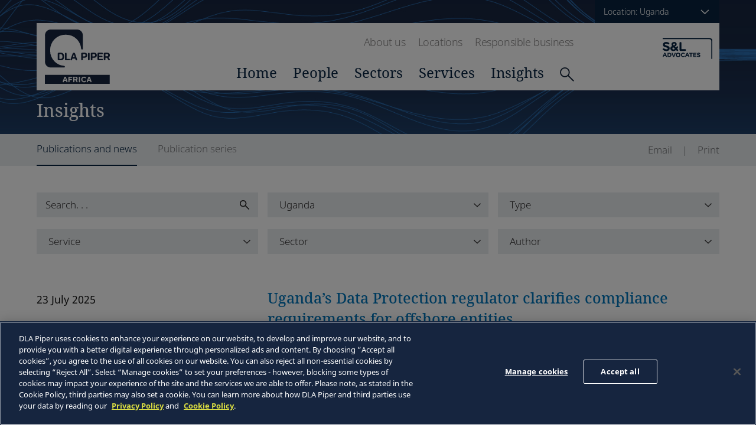

--- FILE ---
content_type: text/html;charset=UTF-8
request_url: https://www.dlapiperafrica.com/en/uganda/insights/
body_size: 8373
content:
<!DOCTYPE html>
<html lang="en">
<head>
    <meta charset="UTF-8">

<!-- OneTrust Cookies Consent Notice start for www.dlapiperafrica.com -->
	<script type="text/javascript" src=https://cdn.cookielaw.org/consent/39cfb591-500c-475e-8f78-f891f51c471b/OtAutoBlock.js ></script>
	<script src=https://cdn.cookielaw.org/scripttemplates/otSDKStub.js  type="text/javascript" charset="UTF-8" data-domain-script="39cfb591-500c-475e-8f78-f891f51c471b" ></script>
	<script type="text/javascript">
	function OptanonWrapper() { }
	</script>
	<!-- OneTrust Cookies Consent Notice end for www.dlapiperafrica.com -->

<meta name="viewport" content="width=device-width, initial-scale=1.0" />

<title>Publication and news - DLA Piper Africa in Uganda - S&L Advocates</title>
<meta name="description" content="">
<meta name="keywords" content=""/>

<link rel="stylesheet" href="/export/system/modules/com.dlapiper.africa/resources/css/vendor/normalize.css" />
<link rel="stylesheet" href="/export/system/modules/com.dlapiper.africa/resources/css/index.css?v=0.19" />
<link rel="stylesheet" href="/export/system/modules/com.dlapiper.africa/resources/css/vendor/swiper.min.css" />



<link rel="icon" href="/en/system/modules/za.co.heliosdesign.dla.common/resources/img/favicon.ico" type="image/x-icon" />
<link rel="shortcut icon" href="/en/system/modules/za.co.heliosdesign.dla.common/resources/img/favicon.ico" type="image/x-icon" />


<meta property="og:title" content="Publication and news | DLA Piper Africa, Uganda | S&L Advocates" />
<meta property="og:type" content="website" />
<meta property="og:url" content="https://www.dlapiperafrica.com/en/uganda/insights/index.html" />
<meta property="og:image" content="https://www.dlapiperafrica.com/export/sites/africa/images/social-share.jpg_2063069299.jpg" />
<meta property="og:site_name" content="DLA Piper Africa" />
<script type="text/javascript">
var addthis_share = {
   url: "https://www.dlapiperafrica.com/en/uganda/insights/index.html",
   title: "Publication and news | DLA Piper Africa, Uganda | S&L Advocates",
   description: "",
   media: "https://www.dlapiperafrica.com/export/sites/africa/images/social-share.jpg_2063069299.jpg"
}
</script>

<meta name="facebook-domain-verification" content="n18x4o01lzio8cm2upsje81efnib1u" />

<!-- Google Tag Manager -->
<script>(function(w,d,s,l,i){w[l]=w[l]||[];w[l].push({'gtm.start':
new Date().getTime(),event:'gtm.js'});var f=d.getElementsByTagName(s)[0],
j=d.createElement(s),dl=l!='dataLayer'?'&l='+l:'';j.async=true;j.src=
'https://www.googletagmanager.com/gtm.js?id='+i+dl;f.parentNode.insertBefore(j,f);
})(window,document,'script','dataLayer','GTM-TPBSPGN');</script>
<!-- End Google Tag Manager -->
</head><body class="theme--blue themed">
	<!-- Google Tag Manager (noscript) -->
<noscript><iframe src="https://www.googletagmanager.com/ns.html?id=GTM-TPBSPGN"
height="0" width="0" style="display:none;visibility:hidden"></iframe></noscript>
<!-- End Google Tag Manager (noscript) -->
    <div class="location__dialog">
    <div class="container">
        <div class="location__wrapper">
            <header class="location__header">
                <h2>Select a location</h2>
                <div class="location__hide-button-wrapper">
					<button class="btn btn--close-location" type="button" data-location-menu="hide">
						<svg class="icon--close" xmlns="http://www.w3.org/2000/svg" viewBox="0 0 612 612">
							<path class="icon--close__path" d="M612 36.004L576.521.603 306 270.608 35.478.603 0 36.004l270.522 270.007L0 575.997l35.478 35.4L306 341.411l270.521 269.986 35.479-35.4-270.541-269.986z" />
						</svg>
					</button>
				</div>
            </header>
            <div class="location__content">
                <div class="location__region">
                    <h3 class="location__title"><a class="location__title-link" href="#">Africa</a></h3>
                    <div class="location__regions">
                        <ul class="location__list">
                            <li><a class="location__link" href="#" data-country="/en/africa-wide" data-country-name="Africa-wide" data-location-notice="show">Africa-wide</a></li>
							<li><a class="location__link" href="#" data-country="/en/algeria/" data-country-name="Algeria" data-location-notice="show">Algeria</a></li><li>
											<a class="location__link" href="#" data-country="/en/angola/" data-country-name="Angola" data-location-notice="show">Angola (English)</a>
											<a class="location__link" href="#" data-country="/pt/angola/"  data-location-notice="show">(Português)</a></li><li><a class="location__link" href="#" data-country="/en/botswana/" data-country-name="Botswana" data-location-notice="show">Botswana</a></li><li><a class="location__link" href="#" data-country="/en/burundi/" data-country-name="Burundi" data-location-notice="show">Burundi</a></li><li><a class="location__link" href="#" data-country="/en/ghana/" data-country-name="Ghana" data-location-notice="show">Ghana</a></li><li><a class="location__link" href="#" data-country="/en/kenya/" data-country-name="Kenya" data-location-notice="show">Kenya</a></li><li><a class="location__link" href="#" data-country="/en/mauritius/" data-country-name="Mauritius" data-location-notice="show">Mauritius</a></li><li><a class="location__link" href="#" data-country="/en/morocco/" data-country-name="Morocco" data-location-notice="show">Morocco</a></li><li>
											<a class="location__link" href="#" data-country="/en/mozambique/" data-country-name="Mozambique" data-location-notice="show">Mozambique (English)</a>
											<a class="location__link" href="#" data-country="/pt/mozambique/"  data-location-notice="show">(Português)</a></li><li><a class="location__link" href="#" data-country="/en/namibia/" data-country-name="Namibia" data-location-notice="show">Namibia</a></li><li><a class="location__link" href="#" data-country="/en/nigeria/" data-country-name="Nigeria" data-location-notice="show">Nigeria</a></li><li><a class="location__link" href="#" data-country="/en/rwanda/" data-country-name="Rwanda" data-location-notice="show">Rwanda</a></li><li>
											<a class="location__link" href="#" data-country="/en/senegal/" data-country-name="Senegal" data-location-notice="show">Senegal (English)</a>
											<a class="location__link" href="#" data-country="/fr/senegal/"  data-location-notice="show">(Français)</a></li><li><a class="location__link" href="#" data-country="/en/south-africa/" data-country-name="South Africa" data-location-notice="show">South Africa</a></li><li><a class="location__link" href="#" data-country="/en/tanzania/" data-country-name="Tanzania" data-location-notice="show">Tanzania</a></li><li><a class="location__link" href="#" data-country="/en/tunisia/" data-country-name="Tunisia" data-location-notice="show">Tunisia</a></li><li><a class="location__link" href="#" data-country="/en/uganda/" data-country-name="Uganda" data-location-notice="show">Uganda</a></li><li><a class="location__link" href="#" data-country="/en/zambia/" data-country-name="Zambia" data-location-notice="show">Zambia</a></li><li><a class="location__link" href="#" data-country="/en/zimbabwe/" data-country-name="Zimbabwe" data-location-notice="show">Zimbabwe</a></li>	
                        </ul>
                    </div>
                </div>
            </div>
            <div class="location__notice">
                <div class="location__notice__wrapper">
                    <div class="location__notice__text">
                        <p>This selection will switch the site from presenting information primarily about Uganda to information primarily about <span class="switch-country"></span>. If you would like to switch back, you may use location selection options at the top of the page.</p>
                        <form class="location__notice__form">
                            <div class="location__notice__label-wrapper"><input class="styled-checkbox" type="checkbox" id="default-location" /><label for="default-location">Please make <span class="switch-country"></span> my default location (this will set a cookie)</label></div>
                            <div class="btn__wrapper btn__wrapper--horizontal">
								<button class="btn btn--type-1 btn--type-1-reversed btn--notice btn__wrapper__item" id="switch-button" type="button">Continue</button>
								<button class="btn btn--type-1 btn--notice btn__wrapper__item" type="button" data-location-notice="hide">Cancel</button>
							</div>
                        </form>
                    </div>
                </div>
                <div class="location__hide-button-wrapper">
					<button class="btn btn--close-location-notice" type="button" data-location-notice="hide">
						<svg class="icon--close" xmlns="http://www.w3.org/2000/svg" viewBox="0 0 612 612">
                            <path class="icon--close__path" d="M612 36.004L576.521.603 306 270.608 35.478.603 0 36.004l270.522 270.007L0 575.997l35.478 35.4L306 341.411l270.521 269.986 35.479-35.4-270.541-269.986z" />
                        </svg>
					</button>
				</div>
            </div>
        </div>
    </div>
</div>
    
	
	
	
<header class="header" style="background-image:url(/export/system/modules/com.dlapiper.africa/resources/img/header-subpage-banner-blue.jpg);">
    <div class="header__container">
        <div class="header__locale">
	<button class="btn btn--locale" type="button" data-location-menu="show">
		
		<span class="btn__text">Location: Uganda</span>
		<span class="icon icon--arrow-down">
			<svg class="arrow-down" viewBox="0 0 40 40">
				<path class="arrow-down__segment" d="M8.027 13.833l12.834 12.333 12.833-12.333"></path>
			</svg>
		</span>
	</button>
</div>
        <div class="navigation"><a class="header__logo header__logo--main" href="/en/uganda/index.html">
			<img alt="DLA Piper Africa" class="logo" src="/export/system/modules/com.dlapiper.africa/resources/img/logos/dla-piper-africa-navy.svg" />
		</a>
    <nav class="navigation__nav">
        <nav class="nav nav--type-1">
            <ul class="nav__list">
                <li class="nav__item"><a class="nav__anchor" href="/en/uganda/about.html">About us</a></li>
                <li class="nav__item"><a class="nav__anchor" href="/en/uganda/locations/">Locations</a></li>
				
				<li class="nav__item"><a class="nav__anchor" href="/en/uganda/responsible-business.html">Responsible business</a></li>
            </ul>
        </nav>
        <nav class="nav nav--type-2">
            <ul class="nav__list">
                <li class="nav__item"><a class="nav__anchor" href="/en/uganda/index.html">Home</a></li>
                <li class="nav__item"><a class="nav__anchor" href="/en/uganda/people/">People</a></li>
                <li class="nav__item"><a class="nav__anchor" href="/en/uganda/sectors/" data-link-to="sectors">Sectors</a></li>
                <li class="nav__item"><a class="nav__anchor" href="/en/uganda/services/" data-link-to="services">Services</a></li>
                <li class="nav__item"><a class="nav__anchor" href="/en/uganda/insights/" data-link-to="insights">Insights</a></li>
                <li class="nav__item nav__item--search">
                    <div class="header__search__wrapper">
                        <button class="btn btn--header__search__btn--toggle" type="button">
                            <svg class="icon--search" xmlns:xlink="http://www.w3.org/1999/xlink" viewBox="0 0 234 231">
                                <defs>
                                    <path class="icon--search__path" id="a" d="M333.738 386.39c0 39.765-32.236 72-72 72-39.765 0-72-32.235-72-72s32.235-72 72-72c39.764 0 72 32.235 72 72z" />
                                    <path class="icon--search__path" id="b" d="M313.202 436.743L407 529" />
                                </defs>
                                <use fill="#fff" fill-opacity="0" stroke="#15243a" stroke-miterlimit="50" stroke-width="18" xlink:href="#a" transform="translate(-180 -305)" />
                                <use fill="#fff" fill-opacity="0" stroke="#15243a" stroke-miterlimit="50" stroke-width="18" xlink:href="#b" transform="translate(-180 -305)" />
                            </svg>
                            <svg class="icon--close" xmlns="http://www.w3.org/2000/svg" width="612" height="612" viewBox="0 0 612 612">
                                <path class="icon--close__path" d="M612 36.004L576.521.603 306 270.608 35.478.603 0 36.004l270.522 270.007L0 575.997l35.478 35.4L306 341.411l270.521 269.986 35.479-35.4-270.541-269.986z" />
                            </svg>
                        </button>
                        <form class="header__search__form" method="get" action="/en/uganda/results.html">
                            <input type="text" name="query" placeholder="Search. . ." />
                            <button class="btn " type="submit">
                                <svg class="icon--search" xmlns:xlink="http://www.w3.org/1999/xlink" viewBox="0 0 234 231">
                                    <defs>
                                        <path class="icon--search__path" id="a" d="M333.738 386.39c0 39.765-32.236 72-72 72-39.765 0-72-32.235-72-72s32.235-72 72-72c39.764 0 72 32.235 72 72z" />
                                        <path class="icon--search__path" id="b" d="M313.202 436.743L407 529" />
                                    </defs>
                                    <use fill="#fff" fill-opacity="0" stroke="#15243a" stroke-miterlimit="50" stroke-width="18" xlink:href="#a" transform="translate(-180 -305)" />
                                    <use fill="#fff" fill-opacity="0" stroke="#15243a" stroke-miterlimit="50" stroke-width="18" xlink:href="#b" transform="translate(-180 -305)" />
                                </svg>
                            </button>
                        </form>
                    </div>
                </li>
            </ul>
        </nav>
        <div class="expanded" data-submenu-for="sectors">
            <header class="expanded__header">
                
				<br/>
            </header>
            <ul class="expanded__nav"><li class="expanded-nav__item "><a class="expanded-nav__link" href="/en/uganda/sectors/consumer-goods-and-retail.html">Consumer Goods and Retail</a></li><li class="expanded-nav__item "><a class="expanded-nav__link" href="/en/uganda/sectors/energy-and-natural-resources.html">Energy and Natural Resources</a></li><li class="expanded-nav__item "><a class="expanded-nav__link" href="/en/uganda/sectors/financial-services.html">Financial Services</a></li><li class="expanded-nav__item "><a class="expanded-nav__link" href="/en/uganda/sectors/infrastructure-construction-transport.html">Infrastructure, Construction and Transport</a></li><li class="expanded-nav__item "><a class="expanded-nav__link" href="/en/uganda/sectors/real-estate.html">Real Estate</a></li><li class="expanded-nav__item expanded-nav__item--hidden">&nbsp;</li></ul>
        </div>
        <div class="expanded" data-submenu-for="services">
            <header class="expanded__header">
                
				<br/>
            </header>
            <ul class="expanded__nav"><li class="expanded-nav__item "><a class="expanded-nav__link" href="/en/uganda/services/corporate.html">Corporate</a></li><li class="expanded-nav__item "><a class="expanded-nav__link" href="/en/uganda/services/employment.html">Employment</a></li><li class="expanded-nav__item "><a class="expanded-nav__link" href="/en/uganda/services/finance-and-projects.html">Finance and Projects</a></li><li class="expanded-nav__item "><a class="expanded-nav__link" href="/en/uganda/services/intellectual-property-and-technology.html">Intellectual Property and Technology</a></li><li class="expanded-nav__item "><a class="expanded-nav__link" href="/en/uganda/services/litigation-and-regulatory.html">Litigation, Arbitration and Regulatory</a></li><li class="expanded-nav__item "><a class="expanded-nav__link" href="/en/uganda/services/real-estate.html">Real Estate</a></li><li class="expanded-nav__item "><a class="expanded-nav__link" href="/en/uganda/services/restructuring.html">Restructuring</a></li><li class="expanded-nav__item "><a class="expanded-nav__link" href="/en/uganda/services/tax.html">Tax</a></li></ul>
        </div>
        <div class="expanded" data-submenu-for="insights">
            <header class="expanded__header">
                <p>Browse our latest publications, alerts, insights and press releases.</p>
            </header>
            <ul class="expanded__nav">
                <li class="expanded-nav__item "><a class="expanded-nav__link" href="/en/uganda/insights/">Publications and news</a></li>
                <li class="expanded-nav__item "><a class="expanded-nav__link" href="/en/uganda/insights/publication-series.html">Publication series</a></li>
				
            </ul>
        </div>
    </nav>
    <a class="header__logo header__logo--site header__logo--site--right" href="/en/uganda/index.html">
				<img alt="s-and-l-advocates-logo" class="logo" src="/export/sites/africa/images/logos/s-and-l-advocates-logo.svg_2063069299.svg" />
			</a>
    <div class="navigation__burger-wrapper ">
        <button class="btn btn--navigation btn--navigation-open" type="button" data-menu="show">
            <svg xmlns="http://www.w3.org/2000/svg" viewBox="0 0 42.620846 29.8323">
                <defs>
                    <clipPath id="a">
                        <path d="M0 200h200V0H0z" />
                    </clipPath>
                </defs>
                <g clip-path="url(#a)" transform="matrix(.35278 0 0 -.35278 -13.967248 47.19937)">
                    <path d="M154.3662 61.3125H45.6302c-3.336 0-6.038-2.702-6.038-6.041 0-3.34 2.702-6.042 6.038-6.042h108.736c3.326 0 6.041 2.702 6.041 6.042 0 3.339-2.715 6.041-6.041 6.041m0 36.239H45.6302c-3.336 0-6.038-2.705-6.038-6.039 0-3.336 2.702-6.044 6.038-6.044h108.736c3.326 0 6.041 2.708 6.041 6.044 0 3.334-2.715 6.039-6.041 6.039m-108.736 24.162h108.736c3.326 0 6.041 2.705 6.041 6.038 0 3.34-2.715 6.042-6.041 6.042H45.6302c-3.336 0-6.038-2.702-6.038-6.042 0-3.333 2.702-6.038 6.038-6.038" style="fill:#3176ba;fill-opacity:1;fill-rule:nonzero;stroke:none" />
                </g>
            </svg>
        </button>
        <button class="btn btn--navigation btn--navigation-close" type="button" data-menu="hide">
            <svg class="icon--close" xmlns="http://www.w3.org/2000/svg" width="612" height="612" viewBox="0 0 612 612">
                <path class="icon--close__path" d="M612 36.004L576.521.603 306 270.608 35.478.603 0 36.004l270.522 270.007L0 575.997l35.478 35.4L306 341.411l270.521 269.986 35.479-35.4-270.541-269.986z" />
            </svg>
        </button>
    </div>
	
</div>
        <div class="header__title">
            <h1>Insights</h1>
        </div>
    </div>
	<section class="subheader">
		<div class="subheader__bar">
			<div class="container">
				<div class="subheader__bar__wrapper">
					<div class="menu-bar__column--left">
						<ul class="tabs-links">
							<a class="tabs-links__anchor" href="/en/uganda/insights/index.html">
								<li class="tabs-links__link tabs-links__link--active">Publications and news</li>
							</a>
							<a class="tabs-links__anchor" href="/en/uganda/insights/publication-series.html">
								<li class="tabs-links__link">Publication series</li>
							</a>
							
						</ul>
					</div>
					<div class="menu-bar__column--right">
	<nav class="nav nav--type-3 menu-bar__nav">
		<ul class="nav__list">
			<li class="nav__item"><a class="nav__anchor" href="/cdn-cgi/l/email-protection#[base64]"><span>Email</span></a></li>
			<li class="nav__item"><a class="nav__anchor" href="javascript:window.print();"><span>Print</span></a></li>
			
		</ul>
	</nav>
</div>
				</div>
			</div>
		</div>
	</section>
</header>

<main class="layout layout--boxed">
    <div class="container">
        <div class="sidebar-nav-mobile__wrapper tabs-links--mobile">
            <select class="tabs-select custom-select">
	<option value="/en/uganda/insights/index.html" data-link="data-link"  selected>Publications and news</option>
	<option value="/en/uganda/insights/publication-series.html" data-link="data-link" >Publication series</option>
	
</select>
        </div>
        <section class="content-section">
            <div class="layout__content__container">
                <div class="layout__content">
                    <form class="form form--type-3 filters form--insights-landing">
                        <div class="form__item form__item--search">
                            <input name="query" class="form__search form__search--filter" type="text" placeholder="Search. . ." />
                            <button class="btn " type="submit"></button>
                            <svg xmlns="http://www.w3.org/2000/svg" viewBox="0 0 17.28 17.09">
                                <defs>
                                    <style>
                                    .cls-1 {
                                        fill: none;
                                        stroke: #302f2f;
                                        stroke-miterlimit: 10;
                                        stroke-width: 1.5px;
                                    }
                                    </style>
                                </defs>
                                <title>Layer 1</title>
                                <g id="Warstwa_2" data-name="Warstwa 2">
                                    <g id="Layer_1" data-name="Layer 1">
                                        <circle class="cls-1" cx="6.05" cy="6.05" r="5.3" />
                                        <line class="cls-1" x1="9.84" y1="9.76" x2="16.75" y2="16.55" />
                                    </g>
                                </g>
                            </svg>
                        </div>
                        <div class="form__item">
                            <select class="form__select custom-select" name="country" data-select-with-label="data-select-with-label">
                                <option value="">Country</option>
								<option value="/algeria/">Algeria</option><option value="/angola/">Angola</option><option value="/botswana/">Botswana</option><option value="/burundi/">Burundi</option><option value="/ethiopia/">Ethiopia</option><option value="/ghana/">Ghana</option><option value="/kenya/">Kenya</option><option value="/mauritius/">Mauritius</option><option value="/morocco/">Morocco</option><option value="/mozambique/">Mozambique</option><option value="/namibia/">Namibia</option><option value="/nigeria/">Nigeria</option><option value="/rwanda/">Rwanda</option><option value="/senegal/">Senegal</option><option value="/south-africa/">South Africa</option><option value="/tanzania/">Tanzania</option><option value="/tunisia/">Tunisia</option><option value="/uganda/" selected>Uganda</option><option value="/zambia/">Zambia</option><option value="/zimbabwe/">Zimbabwe</option>
                            </select>
                        </div>
                        <div class="form__item">
                            <select class="form__select custom-select" name="type" data-select-with-label="data-select-with-label">
                                <option value="">Type</option>
								<option value="">All</option>
								<option value="news">News</option><option value="publication">Publication</option>
                            </select>
                        </div>
                        <div class="form__item">
                            <select class="form__select custom-select" name="service" data-select-with-label="data-select-with-label">
                                <option value="">Service</option>
                                <option value="">All</option>
								<option value="/uganda/services/corporate.html">Corporate</option><option value="/uganda/services/employment.html">Employment</option><option value="/uganda/services/finance-and-projects.html">Finance and Projects</option><option value="/uganda/services/intellectual-property-and-technology.html">Intellectual Property and Technology</option><option value="/uganda/services/litigation-and-regulatory.html">Litigation, Arbitration and Regulatory</option><option value="/uganda/services/tax.html">Tax</option>
                            </select>
                        </div>
                        <div class="form__item">
                            <select class="form__select custom-select" name="sector" data-select-with-label="data-select-with-label">
                                <option value="">Sector</option>
                                <option value="">All</option>
                                <option value="/uganda/sectors/financial-services.html">Financial Services</option><option value="/uganda/sectors/insurance.html">Insurance</option><option value="/uganda/sectors/technology.html">Technology</option>
                            </select>
                        </div>
                        <div class="form__item">
                            <select class="form__select custom-select" name="author" data-select-with-label="data-select-with-label">
                                <option value="">Author</option>
								<option value="">All</option>
								<option value="/uganda/people/partners/allan-waniala.html">Allan Waniala</option><option value="/uganda/people/partners/andrew-munanura-kamuteera.html">Andrew Munanura Kamuteera</option><option value="/uganda/people/partners/barnabas-tumusingiza.html">Barnabas Tumusingize</option><option value="/uganda/people/partners/joseph-luswata.html">Joseph Luswata</option><option value="/uganda/people/partners/michael-mafabi.html">Michael Mafabi</option><option value="/uganda/people/partners/moses-segawa.html">Moses Segawa</option><option value="/uganda/people/partners/nicholas-ecimu.html">Nicholas Ecimu</option><option value="/uganda/people/partners/paul-mbuga.html">Paul Mbuga</option><option value="/uganda/people/partners/winnie-awino.html">Winnie Awino</option><option value="/uganda/people/team/Winston-churchill.html">Winston Churchill Ruhayana</option><option value="/uganda/people/team/catherine-lutalo-nakatudde.html">Catherine Lutalo Nakatudde</option><option value="/uganda/people/team/edith-komujuni.html">Edith Komujuni</option><option value="/uganda/people/team/francis-kalanda.html">Francis Kalanda</option><option value="/uganda/people/team/james-samuel-zeere.html">James Samuel Zeere</option><option value="/uganda/people/team/ruth-muhawe.html">Ruth Muhawe</option>
                            </select>
                        </div>
                    </form>
                </div>
            </div>
        </section>
        <section class="content-section">
            <div class="layout__content__container">
                <div class="layout__content">
                    <div class="article__grid article__grid--type-1" data-scroll-load-more="insights-landing" data-country="/uganda/" data-has-more="true"><article class="article__grid__item animate-in load-in-sequence">
								<header class="article__header">
									<div class="article__wrapper">
										<a href="/en/uganda/insights/2025/CLIENT-ALERT">
											<h2 class="article__title">Uganda’s Data Protection regulator clarifies compliance requirements for offshore entities</h2>
										</a>
										<div class="article__meta"><span class="article__meta__date">23 July 2025</span></div>
									</div>
								</header>
								<div class="article__wrapper">
									<p>In a decision issued on 18 July 2025 against Google LLC, the Personal Data Protection Office (PDPO) has affirmed that the data protection compliance obligations under Ugandan law apply to all entities that handle the personal data of Ugandan citizens, regardless of where they are based. 

The office has also clarified that a data controller or processor is not required to seek advance permission before each cross-border transfer or storage of personal data. However, it must maintain proper records of the legal basis, safeguards and justification for such transfers, which records must be available for inspection during audits, compliance checks or investigations. [Ssekamwa Frank & 3 others v. Google LLC., Complaint No. 08/11/24/6683]</p>
								</div>
							</article><article class="article__grid__item animate-in load-in-sequence">
								<header class="article__header">
									<div class="article__wrapper">
										<a href="/en/uganda/insights/2025/The-Tax-Appeals-Tribunal-finds-that-stamp-duty-on-a-group-insurance-policy-is-UGX-35000-irrespective-of-the-number-of-beneficiaries-under-the-policy">
											<h2 class="article__title">The Tax Appeals Tribunal finds that stamp duty on a group insurance policy is UGX 35,000 irrespective of the number of beneficiaries under the policy</h2>
										</a>
										<div class="article__meta"><span class="article__meta__date">14 February 2025</span></div>
									</div>
								</header>
								<div class="article__wrapper">
									<p>The Tax Appeals Tribunal has held in an industry significant ruling given on 14 February 2025 that stamp duty on a group insurance policy is UGX 35,000 irrespective of the number of beneficiaries under the policy.</p>
								</div>
							</article><article class="article__grid__item animate-in load-in-sequence">
								<header class="article__header">
									<div class="article__wrapper">
										<a href="/en/uganda/insights/2024/The-immunity-of-diplomatic-entities-from-the-civil-jurisdiction-of-Courts-of-Law-extends-to-Employment-Disputes-The-Industrial-Court-of-Uganda.">
											<h2 class="article__title">The immunity of diplomatic entities from the civil jurisdiction of Courts of Law extends to Employment Disputes - The Industrial Court of Uganda.</h2>
										</a>
										<div class="article__meta"><span class="article__meta__date">23 September 2024</span></div>
									</div>
								</header>
								<div class="article__wrapper">
									<p></p>
								</div>
							</article><article class="article__grid__item animate-in load-in-sequence">
								<header class="article__header">
									<div class="article__wrapper">
										<a href="/en/uganda/insights/view.html?item=9c4c0010-6ebf-11ef-a958-069fd42faff7">
											<h2 class="article__title">DLA Piper Africa excels at African Legal Awards 2024</h2>
										</a>
										<div class="article__meta"><span class="article__meta__date">9 September 2024</span></div>
									</div>
								</header>
								<div class="article__wrapper">
									<p>DLA Piper Africa has showcased its pan-African strength at the African Legal Awards 2024 by securing several prestigious awards, including the highly coveted African Network/Alliance of the Year award and three out of four regional awards.</p>
								</div>
							</article><article class="article__grid__item animate-in load-in-sequence">
								<header class="article__header">
									<div class="article__wrapper">
										<a href="/en/uganda/insights/view.html?item=5f2107f6-656f-11ef-a1c8-069fd42faff7">
											<h2 class="article__title">DLA Piper Africa partners with Olympic gold medallist and African sprint sensation Letsile Tebogo</h2>
										</a>
										<div class="article__meta"><span class="article__meta__date">28 August 2024</span></div>
									</div>
								</header>
								<div class="article__wrapper">
									<p>DLA Piper Africa is proud to announce its partnership with 2024 Olympic Gold medallist and African sprint sensation, Letsile Tebogo.</p>
								</div>
							</article>
                    </div>
                </div>
            </div>
        </section>
    </div>
</main>


	
	
	
    <footer class="footer">
    <div class="container">
        <div class="footer__wrapper">
            <div class="footer__col footer__col--content">
                <nav class="nav nav--type-3 footer__nav">
                    <ul class="nav__list">
                        <li class="nav__item"><a class="nav__anchor" href="/en/uganda/country-legal-notice.html">Legal Notices</a></li>
                        <li class="nav__item"><a class="nav__anchor" href="/en/uganda/privacy.html">Privacy Policy</a></li>
                        <li class="nav__item"><a class="nav__anchor" href="/en/uganda/cookie-policy.html">Cookie Policy</a></li>
                        <li class="nav__item"><a class="nav__anchor" href="/en/uganda/sitemap.html">Sitemap</a></li>
                    </ul>
                </nav>
                <div class="footer__copyright">
					DLA Piper Africa is a Swiss Verein whose members are comprised of independent law firms in Africa working with DLA Piper, and which are not themselves part of DLA Piper. Further information on DLA Piper Africa can be <a href="https://www.dlapiper.com/legalnoticespage/dla-piper-africa/" target="_blank">found here</a>.<br/>
                    &copy; 2026 S&L Advocates. S&L Advocates is a member of DLA Piper Africa, a Swiss Verein whose members are comprised of independent law firms in Africa working with DLA Piper, and which are not themselves part of DLA Piper. Further information about S&L Advocates, DLA Piper and DLA Piper Africa can be found in the Legal Notices page of this website. All rights reserved.
                </div>
            </div>
			<div class="footer__col footer__col--social">
					<div class="social-grid__wrapper social-grid__wrapper--multirow footer__socials footer__socials--count-1">
						<ul class="social-grid"><li class="social-grid__item">
									<a class="social-grid__anchor" href="https://twitter.com/SebaluandLule" target="_blank">
										<svg class="social-media-icon" xmlns="http://www.w3.org/2000/svg" viewBox="0 0 7.5656719 6.148211">
											<path d="M0 5.45077c.68685832.44097221 1.50318608.69744165 2.37913328.69744165 2.88219438 0 4.50991101-2.43416661 4.41219157-4.61715545.3030361-.21872222.56620832-.49177221.7743472-.80362776-.27869443.12347222-.5774972.20708055-.89146942.244475.32032222-.19191111.5665611-.49600555.68262499-.8586611-.30021389.1778-.63217777.30726944-.98530832.37676666C6.08788598.188384 5.6843082 6.8e-7 5.23804433 6.8e-7c-1.00153609 0-1.73813607.93486109-1.51165275 1.9057055-1.2901083-.06455832-2.43381383-.68262498-3.1993416-1.6217194C.12065.98178121.31608889 1.8944173 1.00718054 2.3562034c-.25435277-.0077611-.49388887-.07796389-.70343887-.19402777-.01658056.7189611.49882777 1.3917083 1.24530553 1.54163885-.21872222.05926667-.45755277.07267222-.70096943.02645834.19755555.61700832.77081943 1.06503608 1.45026941 1.07773608C1.6457083 5.31953667.8237361 5.54813666 0 5.45077" style="fill:#fff;fill-opacity:1;fill-rule:nonzero;stroke:none" />
										</svg>
									</a>
								</li></ul>
					</div>
				</div></div>
    </div>
</footer>
    <div class="backdrop-shadow"></div>
    

<script data-cfasync="false" src="/cdn-cgi/scripts/5c5dd728/cloudflare-static/email-decode.min.js"></script><script type="text/javascript">
(function(window, document, dataLayerName, id) {
window[dataLayerName]=window[dataLayerName]||[],window[dataLayerName].push({start:(new Date).getTime(),event:"stg.start"});var scripts=document.getElementsByTagName('script')[0],tags=document.createElement('script');
function stgCreateCookie(a,b,c){var d="";if(c){var e=new Date;e.setTime(e.getTime()+24*c*60*60*1e3),d="; expires="+e.toUTCString();f="; SameSite=Strict"}document.cookie=a+"="+b+d+f+"; path=/"}
var isStgDebug=(window.location.href.match("stg_debug")||document.cookie.match("stg_debug"))&&!window.location.href.match("stg_disable_debug");stgCreateCookie("stg_debug",isStgDebug?1:"",isStgDebug?14:-1);
var qP=[];dataLayerName!=="dataLayer"&&qP.push("data_layer_name="+dataLayerName),isStgDebug&&qP.push("stg_debug");var qPString=qP.length>0?("?"+qP.join("&")):"";
tags.async=!0,tags.src="https://dlapiper.containers.piwik.pro/"+id+".js"+qPString,scripts.parentNode.insertBefore(tags,scripts);
!function(a,n,i){a[n]=a[n]||{};for(var c=0;c<i.length;c++)!function(i){a[n][i]=a[n][i]||{},a[n][i].api=a[n][i].api||function(){var a=[].slice.call(arguments,0);"string"==typeof a[0]&&window[dataLayerName].push({event:n+"."+i+":"+a[0],parameters:[].slice.call(arguments,1)})}}(i[c])}(window,"ppms",["tm","cm"]);
})(window, document, 'dataLayer', '37507639-23e2-45bd-836f-680c45d2b27c');
</script>

<script src="/export/system/modules/com.dlapiper.africa/resources/js/bundle.js?v=0.4"></script>
<script src="//s7.addthis.com/js/300/addthis_widget.js" async="async"></script>



</body>
</html>


--- FILE ---
content_type: image/svg+xml
request_url: https://www.dlapiperafrica.com/export/system/modules/com.dlapiper.africa/resources/icons/loupe.svg
body_size: -43
content:
<svg xmlns="http://www.w3.org/2000/svg" viewBox="0 0 17.28 17.09">
  <defs>
    <style>
      .cls-1 {
        fill: none;
        stroke: #302f2f;
        stroke-miterlimit: 10;
        stroke-width: 1.5px;
      }
    </style>
  </defs>
  <title>Layer 1</title>
  <g id="Warstwa_2" data-name="Warstwa 2">
    <g id="Layer_1" data-name="Layer 1">
      <circle class="cls-1" cx="6.05" cy="6.05" r="5.3"/>
      <line class="cls-1" x1="9.84" y1="9.76" x2="16.75" y2="16.55"/>
    </g>
  </g>
</svg>


--- FILE ---
content_type: image/svg+xml
request_url: https://www.dlapiperafrica.com/export/sites/africa/images/logos/s-and-l-advocates-logo.svg_2063069299.svg
body_size: 1566
content:
<svg id="DLAP_S_L_DarkBlue" data-name="DLAP_S&amp;L_DarkBlue" xmlns="http://www.w3.org/2000/svg" width="83.559" height="35.567" viewBox="0 0 83.559 35.567">
  <g id="Layer_1">
    <g id="Group_72" data-name="Group 72">
      <path id="Path_370" data-name="Path 370" d="M81.475,35.567V5.747A3.672,3.672,0,0,0,77.8,2.077H0V0H78.222a5.334,5.334,0,0,1,5.336,5.336v30.23" fill="#062340"/>
      <g id="Group_70" data-name="Group 70" transform="translate(0 6.808)">
        <path id="Path_371" data-name="Path 371" d="M.62,23.069A1.542,1.542,0,0,1,0,21.829a1.514,1.514,0,0,1,1.536-1.514,1.6,1.6,0,0,1,.937.3A6.328,6.328,0,0,0,6.3,21.951c1.349,0,2.156-.534,2.156-1.406V20.5c0-.829-.512-1.262-3.007-1.9C2.437,17.834.49,17,.49,14.04V14c0-2.711,2.178-4.507,5.228-4.507a8.621,8.621,0,0,1,4.738,1.327,1.521,1.521,0,0,1-.808,2.82A1.548,1.548,0,0,1,8.82,13.4a6.2,6.2,0,0,0-3.137-1c-1.262,0-1.918.577-1.918,1.305v.043c0,.981.642,1.305,3.224,1.962,3.029.793,4.738,1.875,4.738,4.485v.043c0,2.964-2.264,4.63-5.488,4.63a9.632,9.632,0,0,1-5.61-1.8Z" transform="translate(0 -9.454)" fill="#062340"/>
        <path id="Path_372" data-name="Path 372" d="M28.566,24.382,27.3,23.12a6.661,6.661,0,0,1-4.442,1.731c-2.863,0-5.012-1.666-5.012-4.312V20.5a4.326,4.326,0,0,1,2.906-4.1,4.83,4.83,0,0,1-1.046-2.986V13.37c0-2.048,1.644-3.93,4.522-3.93,2.538,0,4.2,1.666,4.2,3.757v.043c0,2-1.284,3.18-3.115,3.909l1.962,1.94c.339-.512.663-1.046.981-1.623a1.415,1.415,0,0,1,1.219-.75,1.371,1.371,0,0,1,1.363,1.363,1.317,1.317,0,0,1-.195.685c-.425.75-.916,1.514-1.428,2.243l1.363,1.341a1.448,1.448,0,0,1,.49,1.067,1.4,1.4,0,0,1-1.428,1.428,1.389,1.389,0,0,1-1.089-.469Zm-3.137-3.115-2.863-2.885a2.247,2.247,0,0,0-1.406,1.983v.043a1.858,1.858,0,0,0,2.091,1.752A3.477,3.477,0,0,0,25.429,21.267Zm.151-7.839v-.043A1.315,1.315,0,0,0,24.174,12a1.407,1.407,0,0,0-1.449,1.514v.043a2.667,2.667,0,0,0,.873,1.853c1.305-.49,1.983-1.024,1.983-1.983Z" transform="translate(-4.978 -9.44)" fill="#062340"/>
        <path id="Path_373" data-name="Path 373" d="M39.05,11.264a1.644,1.644,0,0,1,3.288,0V21.7h6.086a1.493,1.493,0,1,1,0,2.986H40.7a1.634,1.634,0,0,1-1.644-1.644V11.264Z" transform="translate(-10.889 -9.49)" fill="#062340"/>
      </g>
      <g id="Group_71" data-name="Group 71" transform="translate(0 25.038)">
        <path id="Path_374" data-name="Path 374" d="M.094,41.028,2.6,35.367a.975.975,0,0,1,.923-.627H3.62a.966.966,0,0,1,.916.627l2.51,5.661a.79.79,0,0,1,.079.317.751.751,0,0,1-.75.757.8.8,0,0,1-.757-.548l-.483-1.132H1.962l-.5,1.183a.778.778,0,0,1-.728.49A.73.73,0,0,1,0,41.353a.856.856,0,0,1,.094-.339Zm4.449-1.99-1-2.373-1,2.373Z" transform="translate(0 -34.726)" fill="#062340"/>
        <path id="Path_375" data-name="Path 375" d="M11.18,35.683a.791.791,0,0,1,.793-.793h2.012a3.582,3.582,0,0,1,3.822,3.577v.022a3.6,3.6,0,0,1-3.822,3.6H11.973a.786.786,0,0,1-.793-.793Zm2.805,4.976a2.05,2.05,0,0,0,2.171-2.149v-.022a2.067,2.067,0,0,0-2.171-2.171H12.759v4.341h1.226Z" transform="translate(-3.118 -34.767)" fill="#062340"/>
        <path id="Path_376" data-name="Path 376" d="M23.19,41.553l-2.336-5.582a.994.994,0,0,1-.094-.382.779.779,0,0,1,.793-.779.823.823,0,0,1,.8.555l1.8,4.659,1.817-4.709a.819.819,0,0,1,.764-.5.762.762,0,0,1,.779.757.978.978,0,0,1-.079.346L25.08,41.545a.931.931,0,0,1-.894.627h-.1a.931.931,0,0,1-.894-.627Z" transform="translate(-5.789 -34.745)" fill="#062340"/>
        <path id="Path_377" data-name="Path 377" d="M30.59,38.463v-.022a3.827,3.827,0,0,1,7.651-.022v.022a3.827,3.827,0,0,1-7.651.022Zm5.993,0v-.022A2.187,2.187,0,0,0,34.4,36.177a2.151,2.151,0,0,0-2.156,2.243v.022a2.187,2.187,0,0,0,2.178,2.264A2.151,2.151,0,0,0,36.583,38.463Z" transform="translate(-8.53 -34.72)" fill="#062340"/>
        <path id="Path_378" data-name="Path 378" d="M42.28,38.463v-.022a3.656,3.656,0,0,1,3.75-3.721,3.833,3.833,0,0,1,2.409.728.794.794,0,0,1,.31.627.77.77,0,0,1-.779.772.846.846,0,0,1-.476-.151,2.339,2.339,0,0,0-1.471-.512,2.133,2.133,0,0,0-2.084,2.243v.022a2.138,2.138,0,0,0,2.084,2.264,2.345,2.345,0,0,0,1.565-.562.751.751,0,0,1,.476-.173.728.728,0,0,1,.476,1.291,3.8,3.8,0,0,1-6.252-2.8Z" transform="translate(-11.79 -34.72)" fill="#062340"/>
        <path id="Path_379" data-name="Path 379" d="M52.227,41.028l2.51-5.661a.975.975,0,0,1,.923-.627h.094a.966.966,0,0,1,.916.627l2.51,5.661a.79.79,0,0,1,.079.317.751.751,0,0,1-.75.757.8.8,0,0,1-.757-.548l-.483-1.132H54.1l-.5,1.183a.778.778,0,0,1-.728.49.73.73,0,0,1-.728-.743.856.856,0,0,1,.094-.339Zm4.449-1.99-1-2.373-1,2.373h1.99Z" transform="translate(-14.54 -34.726)" fill="#062340"/>
        <path id="Path_380" data-name="Path 380" d="M63.69,36.357H62.168a.728.728,0,1,1,0-1.457H66.8a.728.728,0,1,1,0,1.457H65.276v5a.793.793,0,1,1-1.587,0Z" transform="translate(-17.133 -34.77)" fill="#062340"/>
        <path id="Path_381" data-name="Path 381" d="M71.04,41.294v-5.61a.791.791,0,0,1,.793-.793h3.988a.7.7,0,1,1,0,1.406H72.612v1.457H75.36a.7.7,0,1,1,0,1.406H72.612v1.514h3.26a.7.7,0,1,1,0,1.406H71.833a.786.786,0,0,1-.793-.793Z" transform="translate(-19.81 -34.767)" fill="#062340"/>
        <path id="Path_382" data-name="Path 382" d="M79.856,41.291a.748.748,0,0,1-.3-.6.73.73,0,0,1,.743-.728.754.754,0,0,1,.454.144,3.02,3.02,0,0,0,1.839.649c.649,0,1.038-.26,1.038-.678v-.022c0-.4-.245-.606-1.449-.916-1.449-.368-2.387-.772-2.387-2.2v-.022a2.25,2.25,0,0,1,2.517-2.171,4.155,4.155,0,0,1,2.279.635A.73.73,0,0,1,84.2,36.74a.8.8,0,0,1-.4-.115,2.983,2.983,0,0,0-1.514-.483c-.606,0-.923.274-.923.627v.022c0,.476.31.627,1.55.945,1.457.382,2.279.9,2.279,2.156v.022c0,1.428-1.089,2.228-2.639,2.228a4.639,4.639,0,0,1-2.7-.865Z" transform="translate(-22.186 -34.728)" fill="#062340"/>
      </g>
    </g>
  </g>
</svg>


--- FILE ---
content_type: image/svg+xml
request_url: https://www.dlapiperafrica.com/export/system/modules/com.dlapiper.africa/resources/icons/caret-down.svg
body_size: -92
content:
<svg xmlns="http://www.w3.org/2000/svg" viewBox="0 0 13.04 7.35">
  <defs>
    <style>
      .cls-1 {
        fill: none;
        stroke: #302f2f;
        stroke-miterlimit: 10;
        stroke-width: 1.5px;
      }
    </style>
  </defs>
  <g id="Warstwa_2" data-name="Warstwa 2">
    <g id="Layer_1" data-name="Layer 1">
      <polyline class="cls-1" points="0.52 0.54 6.52 6.31 12.52 0.54"/>
    </g>
  </g>
</svg>
